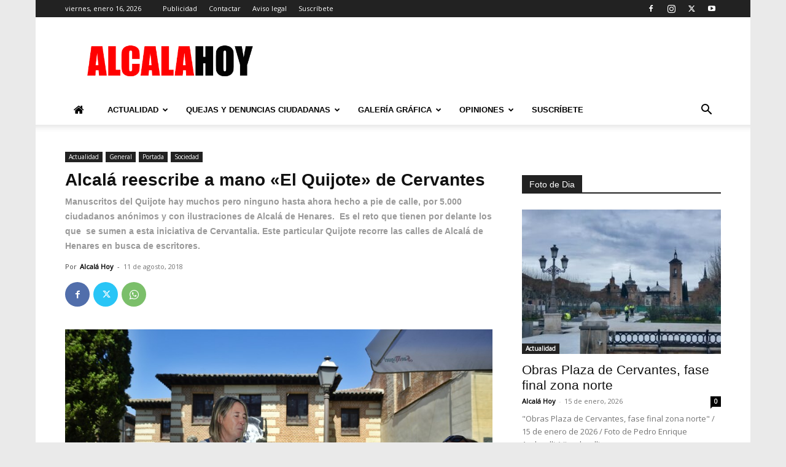

--- FILE ---
content_type: text/html; charset=UTF-8
request_url: https://www.alcalahoy.es/wp/wp-admin/admin-ajax.php?td_theme_name=Newspaper&v=12.6.8
body_size: -296
content:
{"64638":812}

--- FILE ---
content_type: application/javascript; charset=utf-8
request_url: https://fundingchoicesmessages.google.com/f/AGSKWxU2sXq-64rzn1wPTHqmMWwFCQCzmXRKjhLmMnDPcXwW43Y58KBQp5RZWcDkhSLyYbceXwli4jm3Sx0IpBdrsx6aLpA1PZ0w6EMRdpEovWCvCqzVDoxHYAzEbByOAqIu9zmFrmlFb2ODx-J9rYUbyzOg6oYB0zx1SHXmyxsoxoWUn4-rSBITFYQhEBxx/_/common/ads?-featured-ads./advPop.-ad-tile./adPlaceholder.
body_size: -1290
content:
window['c456e4a0-ff25-4276-9b74-e3d205e48db2'] = true;

--- FILE ---
content_type: application/javascript; charset=utf-8
request_url: https://fundingchoicesmessages.google.com/f/AGSKWxWrEy9s9VMxDq2g62SmC0GET0a67t5vijWVpvaacnRsyPKCcfV9XkcTtVXR06z9zZr54rUa-2Ol1slDuCK10uxarWbnCI_qXn11Z8RjNQEnuL1wpHuVnNwmRq34a6_RsWLzkpcFQA==?fccs=W251bGwsbnVsbCxudWxsLG51bGwsbnVsbCxudWxsLFsxNzY4NjA0OTI1LDgyNTAwMDAwMF0sbnVsbCxudWxsLG51bGwsW251bGwsWzcsOSw2XSxudWxsLDIsbnVsbCwiZW4iLG51bGwsbnVsbCxudWxsLG51bGwsbnVsbCwxXSwiaHR0cHM6Ly93d3cuYWxjYWxhaG95LmVzLzIwMTgvMDgvMTEvYWxjYWxhLXJlZXNjcmliZS1hLW1hbm8tZWwtcXVpam90ZS1kZS1jZXJ2YW50ZXMvIixudWxsLFtbOCwiTTlsa3pVYVpEc2ciXSxbOSwiZW4tVVMiXSxbMTksIjIiXSxbMTcsIlswXSJdLFsyNCwiIl0sWzI5LCJmYWxzZSJdXV0
body_size: 215
content:
if (typeof __googlefc.fcKernelManager.run === 'function') {"use strict";this.default_ContributorServingResponseClientJs=this.default_ContributorServingResponseClientJs||{};(function(_){var window=this;
try{
var np=function(a){this.A=_.t(a)};_.u(np,_.J);var op=function(a){this.A=_.t(a)};_.u(op,_.J);op.prototype.getWhitelistStatus=function(){return _.F(this,2)};var pp=function(a){this.A=_.t(a)};_.u(pp,_.J);var qp=_.Zc(pp),rp=function(a,b,c){this.B=a;this.j=_.A(b,np,1);this.l=_.A(b,_.Nk,3);this.F=_.A(b,op,4);a=this.B.location.hostname;this.D=_.Dg(this.j,2)&&_.O(this.j,2)!==""?_.O(this.j,2):a;a=new _.Og(_.Ok(this.l));this.C=new _.bh(_.q.document,this.D,a);this.console=null;this.o=new _.jp(this.B,c,a)};
rp.prototype.run=function(){if(_.O(this.j,3)){var a=this.C,b=_.O(this.j,3),c=_.dh(a),d=new _.Ug;b=_.fg(d,1,b);c=_.C(c,1,b);_.hh(a,c)}else _.eh(this.C,"FCNEC");_.lp(this.o,_.A(this.l,_.Ae,1),this.l.getDefaultConsentRevocationText(),this.l.getDefaultConsentRevocationCloseText(),this.l.getDefaultConsentRevocationAttestationText(),this.D);_.mp(this.o,_.F(this.F,1),this.F.getWhitelistStatus());var e;a=(e=this.B.googlefc)==null?void 0:e.__executeManualDeployment;a!==void 0&&typeof a==="function"&&_.Qo(this.o.G,
"manualDeploymentApi")};var sp=function(){};sp.prototype.run=function(a,b,c){var d;return _.v(function(e){d=qp(b);(new rp(a,d,c)).run();return e.return({})})};_.Rk(7,new sp);
}catch(e){_._DumpException(e)}
}).call(this,this.default_ContributorServingResponseClientJs);
// Google Inc.

//# sourceURL=/_/mss/boq-content-ads-contributor/_/js/k=boq-content-ads-contributor.ContributorServingResponseClientJs.en_US.M9lkzUaZDsg.es5.O/d=1/exm=ad_blocking_detection_executable,kernel_loader,loader_js_executable,web_iab_tcf_v2_signal_executable/ed=1/rs=AJlcJMzanTQvnnVdXXtZinnKRQ21NfsPog/m=cookie_refresh_executable
__googlefc.fcKernelManager.run('\x5b\x5b\x5b7,\x22\x5b\x5bnull,\\\x22alcalahoy.es\\\x22,\\\x22AKsRol_EWWxdvd3t1Dw7OCoCjtYp76vZ2cRIpoQQfpW6Et9NHW5WVbB4i0HwZw_bpeuPLDAiJU7hmzZBcpgnwPz6lOrU402pB4QRZ9gG289hxHV5VR-nASvo-JsEhYiWLjwwqkLvn17q6jaOwnuyVPdP94OHbSO4bA\\\\u003d\\\\u003d\\\x22\x5d,null,\x5b\x5bnull,null,null,\\\x22https:\/\/fundingchoicesmessages.google.com\/f\/AGSKWxXDO8gqO9R0zhJlmY6qVkthmXw5JXpTqyAxEgZBYZgnevb95PB1raR7NX9HqDJdZwuLq2C3UEGrz2uJWgU2OZh1-A4y5ajFhSge5RiGJp2qT3qzcOHxLL-g5lCrBUEc-HaUizDaKw\\\\u003d\\\\u003d\\\x22\x5d,null,null,\x5bnull,null,null,\\\x22https:\/\/fundingchoicesmessages.google.com\/el\/AGSKWxUDbKONOHC58F4Ga9K13piEE60sYPZ3WWkmh-b1aeyzsU6NEq7mmZCBXS0LyU6M6FoPfwWSQAcutuHX0YsMEpPUcWWISJsJv21tyKcB40yKqvK29EhTeRKptPs3_KT7i-WRKZJ9HQ\\\\u003d\\\\u003d\\\x22\x5d,null,\x5bnull,\x5b7,9,6\x5d,null,2,null,\\\x22en\\\x22,null,null,null,null,null,1\x5d,null,\\\x22Privacy and cookie settings\\\x22,\\\x22Close\\\x22,null,null,null,\\\x22Managed by Google. Complies with IAB TCF. CMP ID: 300\\\x22\x5d,\x5b3,1\x5d\x5d\x22\x5d\x5d,\x5bnull,null,null,\x22https:\/\/fundingchoicesmessages.google.com\/f\/AGSKWxXws3wL7hXbmC97bH-Tz7pJrqEWl9AstgXzlOrdki6xW-6HjGwBwk784dII2UbXmbOQMmM_Re1HH5XgIbVkEyT4oY9Nm0d9voehYlJwBOjArVWr1XYLUwzZ2Bdm8Ogo6X42kc4Cmg\\u003d\\u003d\x22\x5d\x5d');}